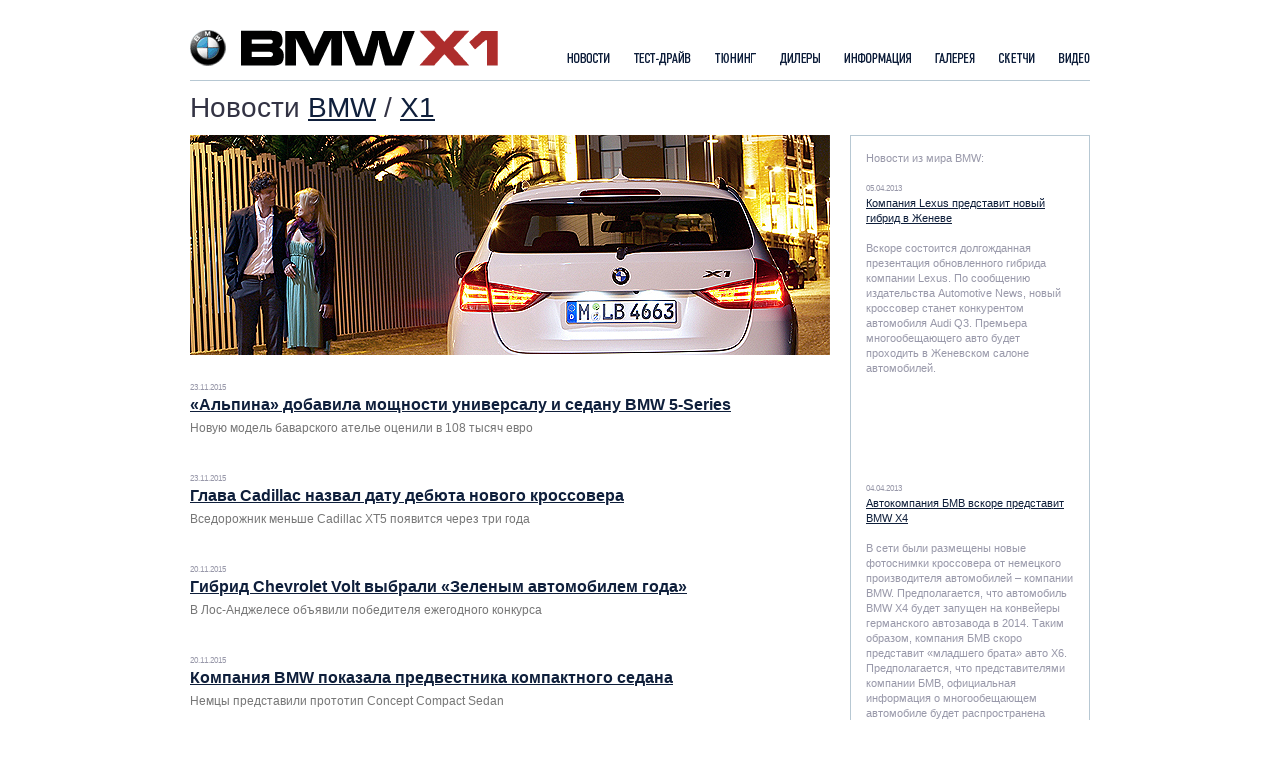

--- FILE ---
content_type: text/html; charset=utf-8
request_url: https://x1bmw.ru/news/page96/
body_size: 8963
content:
<!DOCTYPE HTML PUBLIC "-//W3C//DTD HTML 4.01 Transitional//EN" "http://www.w3.org/TR/html4/loose.dtd">
<html>
<head>
<title>96 Страница — Новости — BMW X1</title>
<meta http-equiv="Content-Type" content="text/html; charset=windows-1251">
<meta name="robots" content="all">
<link href="/style.css" type="text/css" rel="stylesheet">
<script src="/images/js/jquery-1.3.2.min.js" type="text/javascript"></script>
<script src="/images/js/jquery.galleryScroll.1.4.6.pack.js" type="text/javascript"></script>
<!-- Yandex.Metrika counter -->
<script type="text/javascript" >
   (function(m,e,t,r,i,k,a){m[i]=m[i]||function(){(m[i].a=m[i].a||[]).push(arguments)};
   m[i].l=1*new Date();
   for (var j = 0; j < document.scripts.length; j++) {if (document.scripts[j].src === r) { return; }}
   k=e.createElement(t),a=e.getElementsByTagName(t)[0],k.async=1,k.src=r,a.parentNode.insertBefore(k,a)})
   (window, document, "script", "https://mc.yandex.ru/metrika/tag.js", "ym");

   ym(93450733, "init", {
        clickmap:true,
        trackLinks:true,
        accurateTrackBounce:true
   });
</script>
<noscript><div><img src="https://mc.yandex.ru/watch/93450733" style="position:absolute; left:-9999px;" alt="" /></div></noscript>
<!-- /Yandex.Metrika counter -->
</head>


<body leftmargin=0 topmargin=0 rightmargin=0 marginwidth=0 marginheight=0 bgcolor="#FFFFFF">
<table width="900" border="0" cellpadding="0" cellspacing="0" align="center">
	<tr>
    <td valign="bottom">
        	<div class="logo"><a href="/"><img alt="BMW X1" src="/images/logo.gif" border="0"></a></div>
      </td>
      <td valign="bottom" align="right">
      	<div class="bar">
           <a href="/news/"><img alt="Новости" src="/images/bar_01.gif" border="0"></a>           <span class="char"></span>
           <a href="/testdrive/"><img alt="Тест-Драйв" src="/images/bar_03.gif" border="0"></a>           <span class="char"></span>
           <a href="/tuning/"><img alt="Тюнинг" src="/images/menu_tuning.gif" border="0"></a>           <span class="char"></span>
           <a href="/dealers/"><img alt="Дилеры" src="/images/bar_05.gif" border="0"></a>           <span class="char"></span>
           <a href="/info/"><img alt="Информация" src="/images/bar_07.gif" border="0"></a>           <span class="char"></span>
           <a href="/gallery/"><img alt="Галерея" src="/images/bar_09.gif" border="0"></a>           <span class="char"></span>
           <a href="/art/"><img alt="Скетчи" src="/images/menu_art.gif" border="0"></a>           <span class="char"></span>
           <a href="/video/"><img alt="Видео" src="/images/bar_11.gif" border="0"></a>        </div>
      </td>
    </tr>
    	<tr>
		<td valign="top" height="1" bgcolor="#b7c8d3" colspan="2">  
        </td>
     </tr>
</table>
<div class="space"></div><table width="900" height="20" border="0" cellpadding="0" cellspacing="0" align="center">
	<tr>
		<td valign="top"><div class="header">Новости <a href="/news/bmw/">BMW</a> / <a href="/news/x1/">X1</a></div></td>
	</tr>
</table>
<table width="900" height="20" border="0" cellpadding="0" cellspacing="0" align="center">
	<tr>
		<td width="640" valign="top">
		<div class="img"><img src="/images/news.jpg"></div>
		</div>
<div class="date" style="PADDING-LEFT: 0px;">23.11.2015</div>
<div class="newsheader"><a href="/news/2345/">«Альпина» добавила мощности универсалу и седану BMW 5-Series</a></div>
<div class="text">Новую модель баварского ателье оценили в 108 тысяч евро</div><div class="date" style="PADDING-LEFT: 0px;">23.11.2015</div>
<div class="newsheader"><a href="/news/2346/">Глава Cadillac назвал дату дебюта нового кроссовера</a></div>
<div class="text">Вседорожник меньше Cadillac XT5 появится через три года</div><div class="date" style="PADDING-LEFT: 0px;">20.11.2015</div>
<div class="newsheader"><a href="/news/2339/">Гибрид Chevrolet Volt выбрали «Зеленым автомобилем года»</a></div>
<div class="text">В Лос-Анджелесе объявили победителя ежегодного конкурса</div><div class="date" style="PADDING-LEFT: 0px;">20.11.2015</div>
<div class="newsheader"><a href="/news/2341/">Компания BMW показала предвестника компактного седана</a></div>
<div class="text">Немцы представили прототип Concept Compact Sedan</div><div class="date" style="PADDING-LEFT: 0px;">20.11.2015</div>
<div class="newsheader"><a href="/news/2340/">Кроссовер Mercedes-Benz GLC станет водородным</a></div>
<div class="text">Немцы запустят в серию модель c установкой на топливных ячейках в 2017 году</div><div class="date" style="PADDING-LEFT: 0px;">19.11.2015</div>
<div class="newsheader"><a href="/news/2336/">«Трешку» BMW оснастили 440-сильным дизелем от «пятерки»</a></div>
<div class="text">Тюнеры установили на универсал 3-Series двигатель с тремя турбинами</div><div class="date" style="PADDING-LEFT: 0px;">19.11.2015</div>
<div class="newsheader"><a href="/news/2337/">Седативные</a></div>
<div class="text">Лонг-тест четырех седанов: часть первая</div><div class="date" style="PADDING-LEFT: 0px;">18.11.2015</div>
<div class="newsheader"><a href="/news/2332/">MINI Clubman превратят в конкурента Ford Focus RS и Audi RS3</a></div>
<div class="text">В MINI задумались о «заряженном» хэтчбеке с полным приводом</div><div class="date" style="PADDING-LEFT: 0px;">18.11.2015</div>
<div class="newsheader"><a href="/news/2333/">Держи дистанцию</a></div>
<div class="text">Автомобили, которыми можно управлять на расстоянии</div><div class="date" style="PADDING-LEFT: 0px;">17.11.2015</div>
<div class="newsheader"><a href="/news/2328/">BMW предложит американцам «теневой» электрокар i3</a></div>
<div class="text">BMW i3 Shadow Sport Edition получил особый цвет и спортивную подвеску</div><div class="date" style="PADDING-LEFT: 0px;">16.11.2015</div>
<div class="newsheader"><a href="/news/2324/">Быть в курсе</a></div>
<div class="text">Интересные способы взаимодействия человека и автомобиля</div><div class="date" style="PADDING-LEFT: 0px;">13.11.2015</div>
<div class="newsheader"><a href="/news/2310/">Автопарк полиции Дубая пополнился рекордсменом Нюрбургринга</a></div>
<div class="text">В распоряжение полиции эмирата поступил супергибрид Porsche</div><div class="date" style="PADDING-LEFT: 0px;">13.11.2015</div>
<div class="newsheader"><a href="/news/2311/">Флагманский седан «Мерседеса» начали готовить к обновлению</a></div>
<div class="text">Рестайлинговый Mercedes-Benz S-Class появится в 2017 году</div><div class="date" style="PADDING-LEFT: 0px;">13.11.2015</div>
<div class="newsheader"><a href="/news/2312/">Новый MINI Clubman станет полноприводным</a></div>
<div class="text">Универсал получит систему полного привода от BMW 2-Series Active Tourer</div><div class="date" style="PADDING-LEFT: 0px;">13.11.2015</div>
<div class="newsheader"><a href="/news/2315/">Прямо в мозг</a></div>
<div class="text">Как автопроизводители смешивают реальное с виртуальным</div><div class="date" style="PADDING-LEFT: 0px;">13.11.2015</div>
<div class="newsheader"><a href="/news/2313/">Конкурент электрокроссовера Tesla от Jaguar появится через два года</a></div>
<div class="text">Предсерийный электрический вседорожник Jaguar представят в 2016-м</div><div class="date" style="PADDING-LEFT: 0px;">13.11.2015</div>
<div class="newsheader"><a href="/news/2314/">Новые модели Karma получат агрегаты BMW</a></div>
<div class="text">Экс-Fisker договорились о сотрудничестве с немецким автопроизводителем</div><div class="date" style="PADDING-LEFT: 0px;">10.11.2015</div>
<div class="newsheader"><a href="/news/2303/">Российский авторынок ускорил падение в октябре</a></div>
<div class="text">Продажи новых машин в РФ сократились на 38,5 процента</div><div class="date" style="PADDING-LEFT: 0px;">10.11.2015</div>
<div class="newsheader"><a href="/news/2304/">Россияне привезли в Дубай сделанные из BMW ретро-кары</a></div>
<div class="text">На Дубайском автосалоне показали две машины компании Bilenkin Classic Cars</div><div class="date" style="PADDING-LEFT: 0px;">09.11.2015</div>
<div class="newsheader"><a href="/news/2301/">Шпионы впервые сфотографировали серийное купе Infiniti Q60</a></div>
<div class="text">В Сети попали снимки с тестовой новой модели Infiniti</div><div class="date" style="PADDING-LEFT: 0px;">03.11.2015</div>
<div class="newsheader"><a href="/news/2294/">Для купе BMW M2 подготовили линейку спортивных аксессуаров</a></div>
<div class="text">Программу доработок для «заряженной» 2-Series покажут на тюнинг-шоу SEMA</div><div class="date" style="PADDING-LEFT: 0px;">02.11.2015</div>
<div class="newsheader"><a href="/news/2292/">Стали известны рублевые цены на новый Lexus RX</a></div>
<div class="text">Моноприводный RX с 238-сильным мотором обойдется в 2,5 миллиона рублей</div><div class="date" style="PADDING-LEFT: 0px;">30.10.2015</div>
<div class="newsheader"><a href="/news/2285/">Обезьянка и собачка</a></div>
<div class="text">Лучшая автомобильная реклама октября</div><div class="date" style="PADDING-LEFT: 0px;">29.10.2015</div>
<div class="newsheader"><a href="/news/2283/">Toyota возглавила рейтинг самых прибыльных марок РФ</a></div>
<div class="text">Компания заработала на продажах 144,3 миллиарда рублей</div><div class="date" style="PADDING-LEFT: 0px;">29.10.2015</div>
<div class="newsheader"><a href="/news/2282/">Британцы придумали самый ужасный автомобиль</a></div>
<div class="text">Страховщики создали самую ненадежную машину к Хэллоуин</div><div class="date" style="PADDING-LEFT: 0px;">23.10.2015</div>
<div class="newsheader"><a href="/news/2256/">BMW увеличит электрокару i3 запас хода в 2016 году</a></div>
<div class="text">Производитель готовит обновленную модификацию электрокара</div><div class="date" style="PADDING-LEFT: 0px;">23.10.2015</div>
<div class="newsheader"><a href="/news/2257/">BMW еще раз выпустит 600-сильный седан M5 ограниченным тиражом</a></div>
<div class="text">Немцы подготовили очередную специальную версию «заряженной» модели</div><div class="date" style="PADDING-LEFT: 0px;">23.10.2015</div>
<div class="newsheader"><a href="/news/2258/">Двое в ванне</a></div>
<div class="text">Тридцать три несчастья с хеппи-эндом – история коробки передач с двумя сцеплениями</div><div class="date" style="PADDING-LEFT: 0px;">23.10.2015</div>
<div class="newsheader"><a href="/news/2259/">Новый MINI лишился крыши</a></div>
<div class="text">MINI Convertible стал больше и вместительней предшественника</div><div class="date" style="PADDING-LEFT: 0px;">22.10.2015</div>
<div class="newsheader"><a href="/news/2250/">Ресторан Domino’s Pizza разработал пиццамобиль с духовкой</a></div>
<div class="text">В США построили специальный автомобиль для доставки пиццы</div><div class="date" style="PADDING-LEFT: 0px;">22.10.2015</div>
<div class="newsheader"><a href="/news/2251/">V – значит Варвар</a></div>
<div class="text">Тест Cadillac CTS-V и ATS-V, в котором не пострадала ни одна покрышка</div><div class="date" style="PADDING-LEFT: 0px;">21.10.2015</div>
<div class="newsheader"><a href="/news/2242/">Для купе BMW M2 подготовили первый тюнинг</a></div>
<div class="text">Ателье Alpha-N Performance установит на мотор модели впрыск воды</div><div class="date" style="PADDING-LEFT: 0px;">21.10.2015</div>
<div class="newsheader"><a href="/news/2243/">В «Топ-10» самых надежных брендов попали семь производителей из Азии</a></div>
<div class="text">Toyota и Lexus возглавили рейтинг надежности автомобилей</div><div class="date" style="PADDING-LEFT: 0px;">21.10.2015</div>
<div class="newsheader"><a href="/news/2244/">DeLorean научили дрифтить без водителя</a></div>
<div class="text">Ученые из Стенфордского университета разработали автопилот</div><div class="date" style="PADDING-LEFT: 0px;">20.10.2015</div>
<div class="newsheader"><a href="/news/2235/">Ателье AC Schnitzer построило свой вариант BMW X6 M</a></div>
<div class="text">Тюнеры увеличили мощность мотора кроссовера до 650 сил</div><div class="date" style="PADDING-LEFT: 0px;">20.10.2015</div>
<div class="newsheader"><a href="/news/2236/">Птица тройка</a></div>
<div class="text">Из Питера в Москву на Rolls-Royce Wraith: вечная история на машине вне времени</div><div class="date" style="PADDING-LEFT: 0px;">20.10.2015</div>
<div class="newsheader"><a href="/news/2237/">В Hyundai сделали Tucson с палаткой на крыше</a></div>
<div class="text">Корейцы показали очередную версию Tucson для тюнинг-шоу SEMA</div><div class="date" style="PADDING-LEFT: 0px;">20.10.2015</div>
<div class="newsheader"><a href="/news/2238/">Быстрейший «Кадиллак» сделают мощнее</a></div>
<div class="text">Американцы модернизируют «заряженный» седан CTS-V</div><div class="date" style="PADDING-LEFT: 0px;">19.10.2015</div>
<div class="newsheader"><a href="/news/2231/">Южноафриканский завод BMW будет работать на навозе</a></div>
<div class="text">Предприятие получит до 30 процентов энергии от переработки органических отходов</div><div class="date" style="PADDING-LEFT: 0px;">19.10.2015</div>
<div class="newsheader"><a href="/news/2232/">Пилот «Мерседеса» выиграл чемпионат DTM впервые с 2010 года</a></div>
<div class="text">Паскаль Верляйн стал самым молодым победителем кузовной серии</div><div class="date" style="PADDING-LEFT: 0px;">16.10.2015</div>
<div class="newsheader"><a href="/news/2216/">Британцы придумали самый красивый автомобиль</a></div>
<div class="text">В Великобритании выяснили предпочтения людей в дизайне машин</div><div class="date" style="PADDING-LEFT: 0px;">16.10.2015</div>
<div class="newsheader"><a href="/news/2218/">«Мерседес» S-Class назвали самой прибыльной моделью в Москве</a></div>
<div class="text">В сентябре продажи подержанных «Мерседесов» принесли 1,6 миллиарда рублей</div><div class="date" style="PADDING-LEFT: 0px;">16.10.2015</div>
<div class="newsheader"><a href="/news/2217/">Из первых рук</a></div>
<div class="text">Три причины задуматься о покупке флагманского седана Kia</div><div class="date" style="PADDING-LEFT: 0px;">16.10.2015</div>
<div class="newsheader"><a href="/news/2219/">Интерьер преемника Volvo S80 перестал быть секретом</a></div>
<div class="text">В Сеть попали фотографии салона седана Volvo S90</div><div class="date" style="PADDING-LEFT: 0px;">15.10.2015</div>
<div class="newsheader"><a href="/news/2212/">До России добралась обновленная Acura MDX</a></div>
<div class="text">Кроссовер получил 9-ступенчатый «автомат» и модернизированный полный привод</div><div class="date" style="PADDING-LEFT: 0px;">14.10.2015</div>
<div class="newsheader"><a href="/news/2209/">Купе BMW M2 оснастили 370-сильным турбомотором</a></div>
<div class="text">Немцы официально представили «заряженную» версию «двойки»</div><div class="date" style="PADDING-LEFT: 0px;">14.10.2015</div>
<div class="newsheader"><a href="/news/2207/">Среди дубов</a></div>
<div class="text">Руководитель Lada Sport Rosneft  о гонках и российском суперкаре</div><div class="date" style="PADDING-LEFT: 0px;">14.10.2015</div>
<div class="newsheader"><a href="/news/2208/">Купе BMW M2 на Нюрбургринге оказалось на 14 секунд быстрее «М-копейки»</a></div>
<div class="text">«Заряженное» купе проехало петлю за 7 минут 58 секунды</div><div class="date" style="PADDING-LEFT: 0px;">13.10.2015</div>
<div class="newsheader"><a href="/news/2204/">Hyundai Tucson подготовили для бездорожья</a></div>
<div class="text">Сделанный из Tucson внедорожник покажут на тюнинг-шоу в США</div><div class="date" style="PADDING-LEFT: 0px;">12.10.2015</div>
<div class="newsheader"><a href="/news/2201/">Швейцарцы сделали спорткар с автопилотом и дроном</a></div>
<div class="text">Компания Rinspeed покажет гибрид Etos на выставке потребительской электроники</div>
									<div class="slider3">
										<div>
											<ul>
											<li><a href="/news/page1/">1</a></li>
											<li><a href="/news/page2/">2</a></li>
											<li><a href="/news/page3/">3</a></li>
											<li><a href="/news/page4/">4</a></li>
											<li><a href="/news/page5/">5</a></li>
											<li><a href="/news/page6/">6</a></li>
											<li><a href="/news/page7/">7</a></li>
											<li><a href="/news/page8/">8</a></li>
											<li><a href="/news/page9/">9</a></li>
											<li><a href="/news/page10/">10</a></li>
											<li><a href="/news/page11/">11</a></li>
											<li><a href="/news/page12/">12</a></li>
											<li><a href="/news/page13/">13</a></li>
											<li><a href="/news/page14/">14</a></li>
											<li><a href="/news/page15/">15</a></li>
											<li><a href="/news/page16/">16</a></li>
											<li><a href="/news/page17/">17</a></li>
											<li><a href="/news/page18/">18</a></li>
											<li><a href="/news/page19/">19</a></li>
											<li><a href="/news/page20/">20</a></li>
											<li><a href="/news/page21/">21</a></li>
											<li><a href="/news/page22/">22</a></li>
											<li><a href="/news/page23/">23</a></li>
											<li><a href="/news/page24/">24</a></li>
											<li><a href="/news/page25/">25</a></li>
											<li><a href="/news/page26/">26</a></li>
											<li><a href="/news/page27/">27</a></li>
											<li><a href="/news/page28/">28</a></li>
											<li><a href="/news/page29/">29</a></li>
											<li><a href="/news/page30/">30</a></li>
											<li><a href="/news/page31/">31</a></li>
											<li><a href="/news/page32/">32</a></li>
											<li><a href="/news/page33/">33</a></li>
											<li><a href="/news/page34/">34</a></li>
											<li><a href="/news/page35/">35</a></li>
											<li><a href="/news/page36/">36</a></li>
											<li><a href="/news/page37/">37</a></li>
											<li><a href="/news/page38/">38</a></li>
											<li><a href="/news/page39/">39</a></li>
											<li><a href="/news/page40/">40</a></li>
											<li><a href="/news/page41/">41</a></li>
											<li><a href="/news/page42/">42</a></li>
											<li><a href="/news/page43/">43</a></li>
											<li><a href="/news/page44/">44</a></li>
											<li><a href="/news/page45/">45</a></li>
											<li><a href="/news/page46/">46</a></li>
											<li><a href="/news/page47/">47</a></li>
											<li><a href="/news/page48/">48</a></li>
											<li><a href="/news/page49/">49</a></li>
											<li><a href="/news/page50/">50</a></li>
											<li><a href="/news/page51/">51</a></li>
											<li><a href="/news/page52/">52</a></li>
											<li><a href="/news/page53/">53</a></li>
											<li><a href="/news/page54/">54</a></li>
											<li><a href="/news/page55/">55</a></li>
											<li><a href="/news/page56/">56</a></li>
											<li><a href="/news/page57/">57</a></li>
											<li><a href="/news/page58/">58</a></li>
											<li><a href="/news/page59/">59</a></li>
											<li><a href="/news/page60/">60</a></li>
											<li><a href="/news/page61/">61</a></li>
											<li><a href="/news/page62/">62</a></li>
											<li><a href="/news/page63/">63</a></li>
											<li><a href="/news/page64/">64</a></li>
											<li><a href="/news/page65/">65</a></li>
											<li><a href="/news/page66/">66</a></li>
											<li><a href="/news/page67/">67</a></li>
											<li><a href="/news/page68/">68</a></li>
											<li><a href="/news/page69/">69</a></li>
											<li><a href="/news/page70/">70</a></li>
											<li><a href="/news/page71/">71</a></li>
											<li><a href="/news/page72/">72</a></li>
											<li><a href="/news/page73/">73</a></li>
											<li><a href="/news/page74/">74</a></li>
											<li><a href="/news/page75/">75</a></li>
											<li><a href="/news/page76/">76</a></li>
											<li><a href="/news/page77/">77</a></li>
											<li><a href="/news/page78/">78</a></li>
											<li><a href="/news/page79/">79</a></li>
											<li><a href="/news/page80/">80</a></li>
											<li><a href="/news/page81/">81</a></li>
											<li><a href="/news/page82/">82</a></li>
											<li><a href="/news/page83/">83</a></li>
											<li><a href="/news/page84/">84</a></li>
											<li><a href="/news/page85/">85</a></li>
											<li><a href="/news/page86/">86</a></li>
											<li><a href="/news/page87/">87</a></li>
											<li><a href="/news/page88/">88</a></li>
											<li><a href="/news/page89/">89</a></li>
											<li><a href="/news/page90/">90</a></li>
											<li><a href="/news/page91/">91</a></li>
											<li><a href="/news/page92/">92</a></li>
											<li><a href="/news/page93/">93</a></li>
											<li><a href="/news/page94/">94</a></li>
											<li><a href="/news/page95/">95</a></li>
											<li><a href="/news/page96/">96</a></li>
											<li><a href="/news/page97/">97</a></li>
											<li><a href="/news/page98/">98</a></li>
											<li><a href="/news/page99/">99</a></li>
											<li><a href="/news/page100/">100</a></li>
											<li><a href="/news/page101/">101</a></li>
											<li><a href="/news/page102/">102</a></li>
											<li><a href="/news/page103/">103</a></li>
											<li><a href="/news/page104/">104</a></li>
											<li><a href="/news/page105/">105</a></li>
											<li><a href="/news/page106/">106</a></li>
											<li><a href="/news/page107/">107</a></li>
											<li><a href="/news/page108/">108</a></li>
											<li><a href="/news/page109/">109</a></li>
											<li><a href="/news/page110/">110</a></li>
											<li><a href="/news/page111/">111</a></li>
											<li><a href="/news/page112/">112</a></li>
											<li><a href="/news/page113/">113</a></li>
											<li><a href="/news/page114/">114</a></li>
											<li><a href="/news/page115/">115</a></li>
											<li><a href="/news/page116/">116</a></li>
											<li><a href="/news/page117/">117</a></li>
											<li><a href="/news/page118/">118</a></li>
											<li><a href="/news/page119/">119</a></li>
											<li><a href="/news/page120/">120</a></li>
											<li><a href="/news/page121/">121</a></li>
											<li><a href="/news/page122/">122</a></li>
											<li><a href="/news/page123/">123</a></li>
											<li><a href="/news/page124/">124</a></li>
											<li><a href="/news/page125/">125</a></li>
											<li><a href="/news/page126/">126</a></li>
											<li><a href="/news/page127/">127</a></li>
											<li><a href="/news/page128/">128</a></li>
											<li><a href="/news/page129/">129</a></li>
											<li><a href="/news/page130/">130</a></li>
											<li><a href="/news/page131/">131</a></li>
											<li><a href="/news/page132/">132</a></li>
											<li><a href="/news/page133/">133</a></li>
											</ul>
										</div>
										<span class="btns">
											<a class="btn-prev" href="#"><span>&larr; </span>предыдущая</a>
											<a class="btn-next" href="#">следующая<span> &rarr;</span></a>
										</span>
									</div>		</div>
		</td>
		<td width="20"></td>
		<td width="240" valign="top">
        			<table width="240" height="170" border="0" cellpadding="0" cellspacing="1" align="center" bgcolor="#b7c8d3">
                		<tr>
            			<td bgcolor="#FFFFFF" valign="top">
					<div class="news"><br>Новости из мира BMW:</div>
					<div class="date" style="PADDING-LEFT: 15px;">05.04.2013</div>
					<div class="news">
					<a href="/news/628/">Компания Lexus представит новый гибрид в Женеве</a><br><br>
					Вскоре состоится долгожданная презентация обновленного гибрида компании Lexus. По сообщению издательства Automotive News, новый кроссовер станет конкурентом автомобиля Audi Q3. Премьера многообещающего авто будет проходить в Женевском салоне автомобилей. 
					<br><br>
<br><br>
<script type="text/javascript"><!--
google_ad_client = "ca-pub-3891673838557946";
/* BMW X1 */
google_ad_slot = "6470887338";
google_ad_width = 200;
google_ad_height = 200;
//-->
</script>
<script type="text/javascript"
src="http://pagead2.googlesyndication.com/pagead/show_ads.js">
</script>
</center>
<br><br>
					&nbsp;</div>

					<div class="date" style="PADDING-LEFT: 15px;">04.04.2013</div>
					<div class="news">
					<a href="/news/625/">Автокомпания БМВ вскоре представит BMW X4</a><br><br>
					В сети были размещены новые фотоснимки кроссовера от немецкого производителя автомобилей – компании BMW. Предполагается, что автомобиль BMW X4 будет запущен на конвейеры германского автозавода в 2014. Таким образом, компания БМВ скоро представит «младшего брата» авто X6. Предполагается, что представителями компании БМВ, официальная информация о многообещающем автомобиле будет распространена пятого апреля.
					</div>
					<div class="date" style="PADDING-LEFT: 15px;">04.04.2013</div>
					<div class="news">
					<a href="/news/626/">Компания БМВ будет сотрудничать с Brilliance Automotive</a><br><br>
					Известный немецкий производитель авто – компания БМВ собирается реализовывать модели, разработанные совместно с автокомпанией Brilliance Automotive из Китая. По сообщению представителей издания Automotive News, представитель немецкого бренда Ян Робертсон обратился в издательство с соответствующим сообщением.
					</div>

					<div class="news"><br>&nbsp;</div>

					</td>
                	</tr>
            		</table>		</td>
	</tr>
</table>
<div class="space"></div>
<script type="text/javascript">

  var _gaq = _gaq || [];
  _gaq.push(['_setAccount', 'UA-5768969-63']);
  _gaq.push(['_trackPageview']);

  (function() {
    var ga = document.createElement('script'); ga.type = 'text/javascript'; ga.async = true;
    ga.src = ('https:' == document.location.protocol ? 'https://ssl' : 'http://www') + '.google-analytics.com/ga.js';
    var s = document.getElementsByTagName('script')[0]; s.parentNode.insertBefore(ga, s);
  })();

</script>
<table width="900" border="0" cellpadding="0" cellspacing="0" align="center">
	<tr>
		<td height="15">
<br><center>
<script type="text/javascript"><!--
google_ad_client = "ca-pub-3891673838557946";
/* BMW X1 footer */
google_ad_slot = "6858638732";
google_ad_width = 728;
google_ad_height = 15;
//-->
</script>
<script type="text/javascript"
src="http://pagead2.googlesyndication.com/pagead/show_ads.js">
</script>
</center>
		</td>
	</tr>
</table>
<table width="900" border="0" cellpadding="0" cellspacing="0" align="center">
	<tr>
	  <td valign="top" height="1" bgcolor="#b7c8d3" colspan="2">  
      </td>
  </tr>
     <tr>
        <td valign="top"> 
            <div class="copyright">
            © 2010—2026 «<a href="/">BMW X1</a>». Все права защищены
            <br>BMW X1 является зарегистрированной торговой маркой концерна BMW.
            </div> 
        </td>
        <td valign="top" align="right"> 
        	<div class="copyright">
Использование материалов возможно только с письменного разрешения администрации.
<br><a href="/">на главную</a> &nbsp; / &nbsp; <a href="/feedback/">обратная связь</a> &nbsp; / &nbsp; <a href="/about/">о сайте</a>            </div> 
        </td>
     </tr>
</table>
</body>
</html>

--- FILE ---
content_type: text/css
request_url: https://x1bmw.ru/style.css
body_size: 1502
content:
.header {
	FONT-SIZE: 28px; COLOR: #333344; LINE-HEIGHT: 34px; FONT-FAMILY: Arial, sans-serif; PADDING-TOP: 0px; PADDING-BOTTOM: 10px; PADDING-LEFT: 0px; PADDING-RIGHT: 0px
}
.text {
	FONT-SIZE: 12px; COLOR: #777777; LINE-HEIGHT: 16px; FONT-FAMILY: Arial, sans-serif; PADDING-TOP: 8px; PADDING-BOTTOM: 20px; PADDING-LEFT: 0px; PADDING-RIGHT: 0px
}
.bar {
	PADDING-TOP: 0px; PADDING-BOTTOM: 10px; PADDING-LEFT: 0px; PADDING-RIGHT: 0px
}
.news {
	FONT-SIZE: 11px; COLOR: #9999AA; LINE-HEIGHT: 15px; FONT-FAMILY: Arial, sans-serif; PADDING-TOP: 0px; PADDING-BOTTOM: 0px; PADDING-LEFT: 15px; PADDING-RIGHT: 15px
}
.newsheader {
	FONT-SIZE: 16px; COLOR: #0f1f3b; font-weight:bold; LINE-HEIGHT: 15px; FONT-FAMILY: Arial, sans-serif; PADDING-TOP: 2px; PADDING-BOTTOM: 0px; PADDING-LEFT: 0px; PADDING-RIGHT: 20px
}
.copyright {
	FONT-SIZE: 11px; COLOR: #9999AA; LINE-HEIGHT: 16px; FONT-FAMILY: Arial, sans-serif; PADDING-TOP: 12px; PADDING-BOTTOM: 12px; PADDING-LEFT: 0px; PADDING-RIGHT: 0px
}
.img {
	PADDING-TOP: 0px; PADDING-BOTTOM: 10px; PADDING-LEFT: 0px; PADDING-RIGHT: 0px
}
.logo {
	PADDING-TOP: 30px; PADDING-BOTTOM: 14px; PADDING-LEFT: 0px; PADDING-RIGHT: 0px
}
.main {
	PADDING-TOP: 10px; PADDING-BOTTOM: 15px; PADDING-LEFT: 0px; PADDING-RIGHT: 0px
}
.block_header {
	PADDING-TOP: 10px; PADDING-BOTTOM: 10px; PADDING-LEFT: 10px; PADDING-RIGHT: 10px
}
.block_img {
	PADDING-TOP: 0px; PADDING-BOTTOM: 0px; PADDING-LEFT: 2px; PADDING-RIGHT: 2px
}
.char {
	PADDING-LEFT: 10px; PADDING-RIGHT: 10px
}
.char_top {
	PADDING-LEFT: 0px; PADDING-RIGHT: 10px
}
.space {
	PADDING-TOP: 10px; PADDING-BOTTOM: 0px; PADDING-LEFT: 0px; PADDING-RIGHT: 0px
}
A {
	COLOR: #0f1f3b; TEXT-DECORATION: underline
}
A:hover {
	COLOR: #0f1f3b; TEXT-DECORATION: none
}

A.newsheader {
	COLOR: #FFFFFF; TEXT-DECORATION: underline
}
A.newsheader:hover {
	COLOR: #AFAFAF; TEXT-DECORATION: none
}

A.white {
	COLOR: #FFFFFF; TEXT-DECORATION: underline
}
A.white:hover {
	COLOR: #AFAFAF; TEXT-DECORATION: none
}

.date {
	FONT-SIZE: 8px; COLOR: #9999AA; LINE-HEIGHT: 15px; FONT-FAMILY: Arial, sans-serif; PADDING-TOP: 15px; PADDING-BOTTOM: 0px; PADDING-RIGHT: 15px
}

.dealers {
	FONT-SIZE: 12px; float:left; padding-right:10px; padding-bottom:10px; width:200px; height: 31px; FONT-FAMILY: Arial, sans-serif;
}
.lastnews {
	FONT-SIZE: 11px; COLOR: #777777; LINE-HEIGHT: 16px; FONT-FAMILY: Arial, sans-serif; PADDING-TOP: 8px; PADDING-BOTTOM: 10px; PADDING-LEFT: 10px; PADDING-RIGHT: 0px
}

div.scroll {
	height: 135px;
	width: 860px;
	margin-left:20px;
	margin-bottom:0px;
	margin-top:0px;
	overflow: auto;
}
div.scroll  p {
	FONT-SIZE: 12px;
	COLOR: #777777;
	LINE-HEIGHT: 18px;
	FONT-FAMILY: Arial, sans-serif;
	PADDING: 0px 5px 10px 0px;
	text-indent: 25px;
}

div.gchecked {
	position:absolute; top:0; left:0;border: 5px solid #ddd;
}

div.box {
	width:100px; float: right; margin: 15px 5px 0 3px; padding: 3px; font: 9px Arial; background-color:#fbfbfb; -moz-border-radius: 5px; -webkit-border-radius: 5px; color: #737373;
}
div.box2 {
	padding: 3px; font: 9px Arial; background-color:#fbfbfb; -moz-border-radius: 5px; -webkit-border-radius: 5px; color: #737373;
}
div.box A, div.box2 A { color: #737373; }

/* ======================= CONTENT > Scrolling ========================*/

.slider, .slider2, .slider3 {
	position: relative;
	overflow: hidden;
	height: 135px;
	padding: 25px 0 0 0;
	width: 306px;
}

.slider2 {
	padding: 0;
	height: 20px;
	width: 524px;
	margin: 0 auto;
}

.slider3 {
	padding: 0;
	height: 20px;
	width: 544px;
	margin: 0;
}

.slider div, .slider2 div, .slider3 div {
	position: relative;
	overflow: hidden;
	height: 126px;
	width: 260px;
	margin: 0 10px;
}

.slider2 div {
	width: 364px;
	margin: 0 80px;
	height: auto;
	position: relative;
	z-index: 999;
	padding: 0;
}

.slider3 div {
	width: 364px;
	margin: 0 90px;
	height: auto;
	position: relative;
	z-index: 999;
	padding: 0;
}

.slider ul, .slider2 ul, .slider3 ul {
	width: 99999px;
	margin: 0;
	padding: 0;
	list-style: none;
}

.slider li, .slider2 li, .slider3 li {
	list-style-position: outside;
	list-style-type: none;
	float: left;
	padding: 0;
	margin: 0;
	display: inline;
	width: 260px;
	height: 162px;
}

.slider2 li {
	padding: 0;
	margin: 0 5px;
	width: 14px;
	height: 14px;
	text-align: center;
}

.slider3 li {
	padding: 0;
	margin: 0 5px;
	width: 14px;
	height: 14px;
	text-align: center;
}

.slider li a {
	margin: 2px;
	float: left;
}

.slider .btns, .slider .btns2, .slider2 .btns, .slider3 .btns {
	height: 19px;
	overflow: hidden;
	position: absolute;
	z-index: 10;
	top: 0;
}

.slider .btns a, .slider .btns2 a, .slider2 .btns a, .slider3 .btns a {
	float: left;
	width: 78px;
	height: 19px;
	margin: 0;
	display: inline;
	white-space: nowrap;	
}
.slider3 .btns a {
	width: 81px;
}
.slider .btns a, .slider .btns2 a {
	text-indent: -9999px;
	width: 84px;
	opacity: 0.5;
	filter: alpha(opacity=50);
}
.slider .btns2 a {
	width: 116px;
}
.slider .btns a.btn-prev {background:url(/images/galleryheader.gif) no-repeat left top;}
.slider .btns a.btn-next {
	background:url(/images/mh.png) no-repeat right top;
	margin-left: 96px;
}
.slider .btns2 a.btn-prev {background:url(/images/videoheader.gif) no-repeat left top;}
.slider .btns2 a.btn-next {
	background:url(/images/mh.png) no-repeat right top;
	margin-left: 32px;
}
.slider2 a.btn-next {margin-left: 368px;}

.slider3 a.btn-next {margin-left: 378px;}

.slider2 .btns a.disable, .slider3 .btns a.disable {
	color: #999;
	text-decoration: none;
	cursor: default;
}

.slider .btns a.disable, .slider .btns2 a.disable {
	cursor: default;
	opacity: 1;
	filter: alpha(opacity=100);
}

.slider .btns a span, .slider .btns2 a span, .slider2 .btns a span, .slider3 .btns a span {text-decoration: none;}